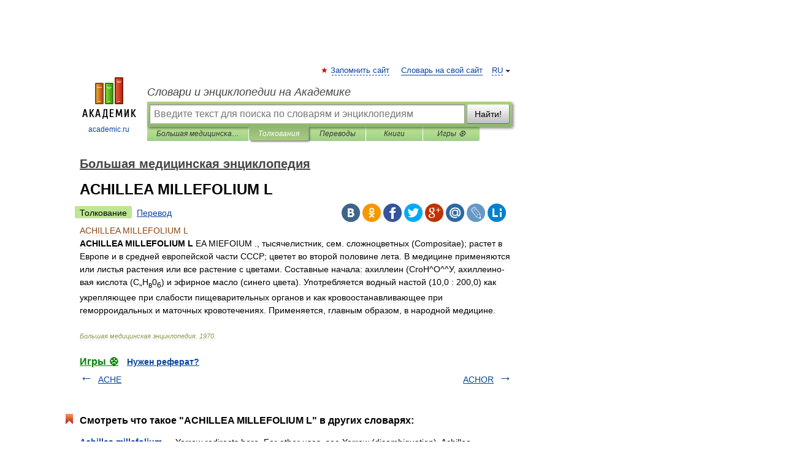

--- FILE ---
content_type: application/javascript; charset=utf-8
request_url: https://fundingchoicesmessages.google.com/f/AGSKWxU00HY83s2lDG3DXTeSr7Tsvk0ICvRcvUpv9O7YfcwKb3npvr8QD8cNV9EaMBPXZKmfNdKoE8DgmuL0c1OHTdCCvn-d_syOpliMY96zfIeuMjSiGjTziBAA31zNg1sTvupKwX2perFFL1z8cbZlPbq7khnIB0vT25rckDMXpZ1Iq0mLRCTk8Q80XgFz/_/easyadstrack./revboostprocdnadsprod./script-adv--adv.js/adsjson.
body_size: -1286
content:
window['9d8ce4ea-d175-4bdf-acac-c917cd85943e'] = true;